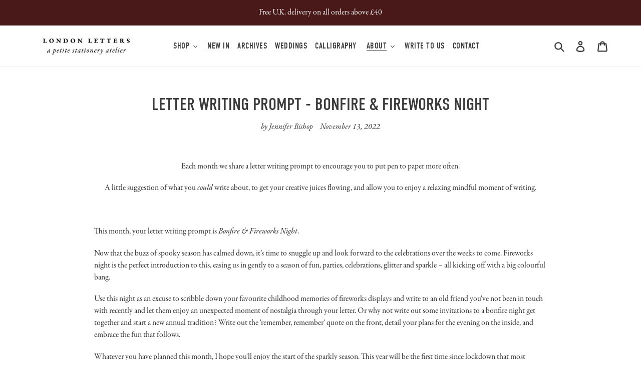

--- FILE ---
content_type: application/x-javascript
request_url: https://app.sealsubscriptions.com/shopify/public/status/shop/londonletters.myshopify.com.js?1768697252
body_size: -268
content:
var sealsubscriptions_settings_updated='1762938605';